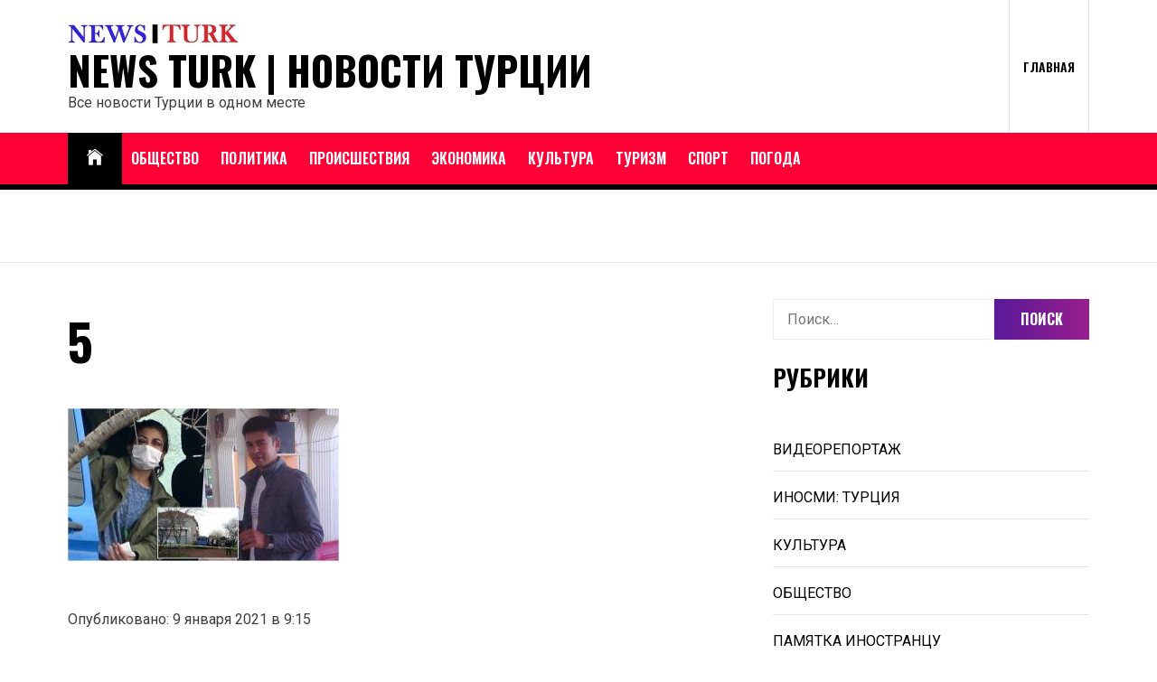

--- FILE ---
content_type: text/html; charset=utf-8
request_url: https://www.google.com/recaptcha/api2/aframe
body_size: 266
content:
<!DOCTYPE HTML><html><head><meta http-equiv="content-type" content="text/html; charset=UTF-8"></head><body><script nonce="rthR7JSPkeqFMcimnZSlJg">/** Anti-fraud and anti-abuse applications only. See google.com/recaptcha */ try{var clients={'sodar':'https://pagead2.googlesyndication.com/pagead/sodar?'};window.addEventListener("message",function(a){try{if(a.source===window.parent){var b=JSON.parse(a.data);var c=clients[b['id']];if(c){var d=document.createElement('img');d.src=c+b['params']+'&rc='+(localStorage.getItem("rc::a")?sessionStorage.getItem("rc::b"):"");window.document.body.appendChild(d);sessionStorage.setItem("rc::e",parseInt(sessionStorage.getItem("rc::e")||0)+1);localStorage.setItem("rc::h",'1768525535215');}}}catch(b){}});window.parent.postMessage("_grecaptcha_ready", "*");}catch(b){}</script></body></html>